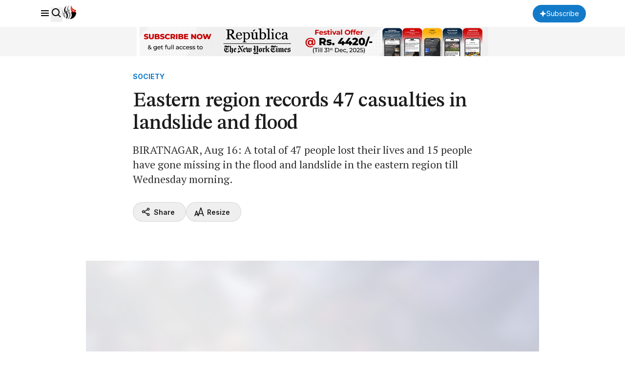

--- FILE ---
content_type: text/html; charset=utf-8
request_url: https://www.google.com/recaptcha/api2/aframe
body_size: 184
content:
<!DOCTYPE HTML><html><head><meta http-equiv="content-type" content="text/html; charset=UTF-8"></head><body><script nonce="sZlqq7XKSEGMVKsfe64zrA">/** Anti-fraud and anti-abuse applications only. See google.com/recaptcha */ try{var clients={'sodar':'https://pagead2.googlesyndication.com/pagead/sodar?'};window.addEventListener("message",function(a){try{if(a.source===window.parent){var b=JSON.parse(a.data);var c=clients[b['id']];if(c){var d=document.createElement('img');d.src=c+b['params']+'&rc='+(localStorage.getItem("rc::a")?sessionStorage.getItem("rc::b"):"");window.document.body.appendChild(d);sessionStorage.setItem("rc::e",parseInt(sessionStorage.getItem("rc::e")||0)+1);localStorage.setItem("rc::h",'1769260607328');}}}catch(b){}});window.parent.postMessage("_grecaptcha_ready", "*");}catch(b){}</script></body></html>

--- FILE ---
content_type: text/css
request_url: https://republicajscss.nagariknewscdn.com/assets/app-Bbp3kbpJ.css
body_size: 7674
content:
*,:before,:after{box-sizing:border-box;border-width:0;border-style:solid;border-color:currentColor}:before,:after{--tw-content: ""}html,:host{line-height:1.5;-webkit-text-size-adjust:100%;-moz-tab-size:4;-o-tab-size:4;tab-size:4;font-family:ui-sans-serif,system-ui,sans-serif,"Apple Color Emoji","Segoe UI Emoji",Segoe UI Symbol,"Noto Color Emoji";font-feature-settings:normal;font-variation-settings:normal;-webkit-tap-highlight-color:transparent}body{margin:0;line-height:inherit}hr{height:0;color:inherit;border-top-width:1px}abbr:where([title]){-webkit-text-decoration:underline dotted;text-decoration:underline dotted}h1,h2,h3,h4,h5,h6{font-size:inherit;font-weight:inherit}a{color:inherit;text-decoration:inherit}b,strong{font-weight:bolder}code,kbd,samp,pre{font-family:ui-monospace,SFMono-Regular,Menlo,Monaco,Consolas,Liberation Mono,Courier New,monospace;font-feature-settings:normal;font-variation-settings:normal;font-size:1em}small{font-size:80%}sub,sup{font-size:75%;line-height:0;position:relative;vertical-align:baseline}sub{bottom:-.25em}sup{top:-.5em}table{text-indent:0;border-color:inherit;border-collapse:collapse}button,input,optgroup,select,textarea{font-family:inherit;font-feature-settings:inherit;font-variation-settings:inherit;font-size:100%;font-weight:inherit;line-height:inherit;letter-spacing:inherit;color:inherit;margin:0;padding:0}button,select{text-transform:none}button,input:where([type=button]),input:where([type=reset]),input:where([type=submit]){-webkit-appearance:button;background-color:transparent;background-image:none}:-moz-focusring{outline:auto}:-moz-ui-invalid{box-shadow:none}progress{vertical-align:baseline}::-webkit-inner-spin-button,::-webkit-outer-spin-button{height:auto}[type=search]{-webkit-appearance:textfield;outline-offset:-2px}::-webkit-search-decoration{-webkit-appearance:none}::-webkit-file-upload-button{-webkit-appearance:button;font:inherit}summary{display:list-item}blockquote,dl,dd,h1,h2,h3,h4,h5,h6,hr,figure,p,pre{margin:0}fieldset{margin:0;padding:0}legend{padding:0}ol,ul,menu{list-style:none;margin:0;padding:0}dialog{padding:0}textarea{resize:vertical}input::-moz-placeholder,textarea::-moz-placeholder{opacity:1;color:#9ca3af}input::placeholder,textarea::placeholder{opacity:1;color:#9ca3af}button,[role=button]{cursor:pointer}:disabled{cursor:default}img,svg,video,canvas,audio,iframe,embed,object{display:block;vertical-align:middle}img,video{max-width:100%;height:auto}[hidden]{display:none}*,:before,:after{--tw-border-spacing-x: 0;--tw-border-spacing-y: 0;--tw-translate-x: 0;--tw-translate-y: 0;--tw-rotate: 0;--tw-skew-x: 0;--tw-skew-y: 0;--tw-scale-x: 1;--tw-scale-y: 1;--tw-pan-x: ;--tw-pan-y: ;--tw-pinch-zoom: ;--tw-scroll-snap-strictness: proximity;--tw-gradient-from-position: ;--tw-gradient-via-position: ;--tw-gradient-to-position: ;--tw-ordinal: ;--tw-slashed-zero: ;--tw-numeric-figure: ;--tw-numeric-spacing: ;--tw-numeric-fraction: ;--tw-ring-inset: ;--tw-ring-offset-width: 0px;--tw-ring-offset-color: #fff;--tw-ring-color: rgb(59 130 246 / .5);--tw-ring-offset-shadow: 0 0 #0000;--tw-ring-shadow: 0 0 #0000;--tw-shadow: 0 0 #0000;--tw-shadow-colored: 0 0 #0000;--tw-blur: ;--tw-brightness: ;--tw-contrast: ;--tw-grayscale: ;--tw-hue-rotate: ;--tw-invert: ;--tw-saturate: ;--tw-sepia: ;--tw-drop-shadow: ;--tw-backdrop-blur: ;--tw-backdrop-brightness: ;--tw-backdrop-contrast: ;--tw-backdrop-grayscale: ;--tw-backdrop-hue-rotate: ;--tw-backdrop-invert: ;--tw-backdrop-opacity: ;--tw-backdrop-saturate: ;--tw-backdrop-sepia: ;--tw-contain-size: ;--tw-contain-layout: ;--tw-contain-paint: ;--tw-contain-style: }::backdrop{--tw-border-spacing-x: 0;--tw-border-spacing-y: 0;--tw-translate-x: 0;--tw-translate-y: 0;--tw-rotate: 0;--tw-skew-x: 0;--tw-skew-y: 0;--tw-scale-x: 1;--tw-scale-y: 1;--tw-pan-x: ;--tw-pan-y: ;--tw-pinch-zoom: ;--tw-scroll-snap-strictness: proximity;--tw-gradient-from-position: ;--tw-gradient-via-position: ;--tw-gradient-to-position: ;--tw-ordinal: ;--tw-slashed-zero: ;--tw-numeric-figure: ;--tw-numeric-spacing: ;--tw-numeric-fraction: ;--tw-ring-inset: ;--tw-ring-offset-width: 0px;--tw-ring-offset-color: #fff;--tw-ring-color: rgb(59 130 246 / .5);--tw-ring-offset-shadow: 0 0 #0000;--tw-ring-shadow: 0 0 #0000;--tw-shadow: 0 0 #0000;--tw-shadow-colored: 0 0 #0000;--tw-blur: ;--tw-brightness: ;--tw-contrast: ;--tw-grayscale: ;--tw-hue-rotate: ;--tw-invert: ;--tw-saturate: ;--tw-sepia: ;--tw-drop-shadow: ;--tw-backdrop-blur: ;--tw-backdrop-brightness: ;--tw-backdrop-contrast: ;--tw-backdrop-grayscale: ;--tw-backdrop-hue-rotate: ;--tw-backdrop-invert: ;--tw-backdrop-opacity: ;--tw-backdrop-saturate: ;--tw-backdrop-sepia: ;--tw-contain-size: ;--tw-contain-layout: ;--tw-contain-paint: ;--tw-contain-style: }.container{width:100%;margin-right:auto;margin-left:auto;padding-right:5rem;padding-left:5rem}@media (min-width: 640px){.container{max-width:640px}}@media (min-width: 768px){.container{max-width:768px}}@media (min-width: 1024px){.container{max-width:1024px}}@media (min-width: 1280px){.container{max-width:1280px}}@media (min-width: 1440px){.container{max-width:1440px}}@media (min-width: 1536px){.container{max-width:1536px}}.sr-only{position:absolute;width:1px;height:1px;padding:0;margin:-1px;overflow:hidden;clip:rect(0,0,0,0);white-space:nowrap;border-width:0}.pointer-events-none{pointer-events:none}.visible{visibility:visible}.collapse{visibility:collapse}.static{position:static}.fixed{position:fixed}.absolute{position:absolute}.relative{position:relative}.sticky{position:sticky}.inset-0{top:0;right:0;bottom:0;left:0}.-bottom-16{bottom:-4rem}.-left-16{left:-4rem}.-left-20{left:-5rem}.-right-4{right:-1rem}.bottom-0{bottom:0}.bottom-3{bottom:.75rem}.bottom-4{bottom:1rem}.bottom-full{bottom:100%}.left-0{left:0}.left-1\/2{left:50%}.left-3{left:.75rem}.left-4{left:1rem}.left-\[5px\]{left:5px}.right-0{right:0}.right-1\.5{right:.375rem}.right-10{right:2.5rem}.right-2{right:.5rem}.right-3{right:.75rem}.right-4{right:1rem}.right-5{right:1.25rem}.right-6{right:1.5rem}.right-\[2\.5rem\]{right:2.5rem}.start-0{inset-inline-start:0px}.top-0{top:0}.top-1\.5{top:.375rem}.top-1\/2{top:50%}.top-14{top:3.5rem}.top-20{top:5rem}.top-3{top:.75rem}.top-4{top:1rem}.top-5{top:1.25rem}.top-6{top:1.5rem}.top-8{top:2rem}.top-\[-0\.5rem\]{top:-.5rem}.top-\[10px\]{top:10px}.top-\[1px\]{top:1px}.top-\[49px\]{top:49px}.top-\[5px\]{top:5px}.z-10{z-index:10}.z-20{z-index:20}.z-40{z-index:40}.z-50{z-index:50}.z-\[60\]{z-index:60}.z-\[999999\]{z-index:999999}.order-1{order:1}.order-2{order:2}.col-span-1{grid-column:span 1 / span 1}.col-span-12{grid-column:span 12 / span 12}.col-span-3{grid-column:span 3 / span 3}.col-span-6{grid-column:span 6 / span 6}.col-span-7{grid-column:span 7 / span 7}.col-span-9{grid-column:span 9 / span 9}.col-start-2{grid-column-start:2}.col-start-4{grid-column-start:4}.col-start-5{grid-column-start:5}.\!row-span-1{grid-row:span 1 / span 1!important}.float-end{float:inline-end}.m-0{margin:0}.-mx-3{margin-left:-.75rem;margin-right:-.75rem}.mx-2{margin-left:.5rem;margin-right:.5rem}.mx-4{margin-left:1rem;margin-right:1rem}.mx-auto{margin-left:auto;margin-right:auto}.my-2{margin-top:.5rem;margin-bottom:.5rem}.my-4{margin-top:1rem;margin-bottom:1rem}.my-5{margin-top:1.25rem;margin-bottom:1.25rem}.my-6{margin-top:1.5rem;margin-bottom:1.5rem}.my-\[2\.875rem\]{margin-top:2.875rem;margin-bottom:2.875rem}.my-\[4\.5px\]{margin-top:4.5px;margin-bottom:4.5px}.\!mt-0{margin-top:0!important}.-mt-6{margin-top:-1.5rem}.mb-0{margin-bottom:0}.mb-1{margin-bottom:.25rem}.mb-10{margin-bottom:2.5rem}.mb-12{margin-bottom:3rem}.mb-16{margin-bottom:4rem}.mb-2{margin-bottom:.5rem}.mb-20{margin-bottom:5rem}.mb-3{margin-bottom:.75rem}.mb-4{margin-bottom:1rem}.mb-5{margin-bottom:1.25rem}.mb-6{margin-bottom:1.5rem}.mb-8{margin-bottom:2rem}.mb-\[0\.375rem\]{margin-bottom:.375rem}.mb-\[10px\]{margin-bottom:10px}.mb-\[120px\]{margin-bottom:120px}.mb-\[2px\]{margin-bottom:2px}.mb-\[4px\]{margin-bottom:4px}.mb-\[6px\]{margin-bottom:6px}.mb-\[7\.5rem\]{margin-bottom:7.5rem}.me-1{margin-inline-end:.25rem}.me-2{margin-inline-end:.5rem}.me-3{margin-inline-end:.75rem}.me-4{margin-inline-end:1rem}.ml-2{margin-left:.5rem}.mr-2{margin-right:.5rem}.mr-4{margin-right:1rem}.ms-2{margin-inline-start:.5rem}.ms-3{margin-inline-start:.75rem}.ms-4{margin-inline-start:1rem}.mt-1{margin-top:.25rem}.mt-10{margin-top:2.5rem}.mt-12{margin-top:3rem}.mt-14{margin-top:3.5rem}.mt-2{margin-top:.5rem}.mt-24{margin-top:6rem}.mt-3{margin-top:.75rem}.mt-4{margin-top:1rem}.mt-5{margin-top:1.25rem}.mt-6{margin-top:1.5rem}.mt-8{margin-top:2rem}.mt-\[0\.375rem\]{margin-top:.375rem}.mt-\[1rem\]{margin-top:1rem}.mt-\[9rem\]{margin-top:9rem}.box-border{box-sizing:border-box}.line-clamp-2{overflow:hidden;display:-webkit-box;-webkit-box-orient:vertical;-webkit-line-clamp:2}.block{display:block}.inline-block{display:inline-block}.inline{display:inline}.flex{display:flex}.inline-flex{display:inline-flex}.table{display:table}.grid{display:grid}.contents{display:contents}.\!hidden{display:none!important}.hidden{display:none}.aspect-\[9\/16\]{aspect-ratio:9/16}.aspect-video{aspect-ratio:16 / 9}.size-1{width:.25rem;height:.25rem}.size-10{width:2.5rem;height:2.5rem}.size-12{width:3rem;height:3rem}.size-14{width:3.5rem;height:3.5rem}.size-4{width:1rem;height:1rem}.size-5{width:1.25rem;height:1.25rem}.size-6{width:1.5rem;height:1.5rem}.size-7{width:1.75rem;height:1.75rem}.size-8{width:2rem;height:2rem}.size-\[26px\]{width:26px;height:26px}.size-\[6px\]{width:6px;height:6px}.size-full{width:100%;height:100%}.h-1{height:.25rem}.h-10{height:2.5rem}.h-11{height:2.75rem}.h-12{height:3rem}.h-14{height:3.5rem}.h-20{height:5rem}.h-24{height:6rem}.h-40{height:10rem}.h-5{height:1.25rem}.h-6{height:1.5rem}.h-64{height:16rem}.h-7{height:1.75rem}.h-8{height:2rem}.h-9{height:2.25rem}.h-\[120px\]{height:120px}.h-\[128px\]{height:128px}.h-\[168px\]{height:168px}.h-\[1px\]{height:1px}.h-\[2\.375rem\]{height:2.375rem}.h-\[2\.875rem\]{height:2.875rem}.h-\[20px\]{height:20px}.h-\[284px\]{height:284px}.h-\[28px\]{height:28px}.h-\[2rem\]{height:2rem}.h-\[3\.75rem\]{height:3.75rem}.h-\[300px\]{height:300px}.h-\[30px\]{height:30px}.h-\[34px\]{height:34px}.h-\[36px\]{height:36px}.h-\[396px\]{height:396px}.h-\[400px\]{height:400px}.h-\[52px\]{height:52px}.h-\[530px\]{height:530px}.h-\[600px\]{height:600px}.h-\[60px\]{height:60px}.h-\[65px\]{height:65px}.h-\[72px\]{height:72px}.h-\[74px\]{height:74px}.h-\[80\%\]{height:80%}.h-\[90px\]{height:90px}.h-\[calc\(100vh-80px\)\]{height:calc(100vh - 80px)}.h-dvh{height:100dvh}.h-fit{height:-moz-fit-content;height:fit-content}.h-full{height:100%}.h-screen{height:100vh}.max-h-\[250px\]{max-height:250px}.max-h-\[89vh\]{max-height:89vh}.min-h-96{min-height:24rem}.min-h-\[292px\]{min-height:292px}.min-h-screen{min-height:100vh}.\!w-\[312px\]{width:312px!important}.w-0{width:0px}.w-1\/2{width:50%}.w-1\/3{width:33.333333%}.w-10{width:2.5rem}.w-16{width:4rem}.w-2\/3{width:66.666667%}.w-5{width:1.25rem}.w-8{width:2rem}.w-80{width:20rem}.w-\[100px\]{width:100px}.w-\[105px\]{width:105px}.w-\[120px\]{width:120px}.w-\[180px\]{width:180px}.w-\[1px\]{width:1px}.w-\[200px\]{width:200px}.w-\[270px\]{width:270px}.w-\[296px\]{width:296px}.w-\[300px\]{width:300px}.w-\[30px\]{width:30px}.w-\[350px\]{width:350px}.w-\[5px\]{width:5px}.w-\[62\.333333\%\]{width:62.333333%}.w-\[65px\]{width:65px}.w-\[72px\]{width:72px}.w-\[90vw\]{width:90vw}.w-\[calc\(100\%\+8rem\)\]{width:calc(100% + 8rem)}.w-\[full\]{width:full}.w-auto{width:auto}.w-dvw{width:100dvw}.w-fit{width:-moz-fit-content;width:fit-content}.w-full{width:100%}.w-min{width:-moz-min-content;width:min-content}.w-screen{width:100vw}.min-w-12{min-width:3rem}.min-w-\[100px\]{min-width:100px}.min-w-\[120px\]{min-width:120px}.min-w-\[140px\]{min-width:140px}.min-w-\[168px\]{min-width:168px}.min-w-\[186px\]{min-width:186px}.min-w-\[270px\]{min-width:270px}.min-w-\[295px\]{min-width:295px}.min-w-\[343px\]{min-width:343px}.min-w-\[500px\]{min-width:500px}.min-w-\[90px\]{min-width:90px}.max-w-2xl{max-width:42rem}.max-w-\[1000px\]{max-width:1000px}.max-w-\[1200px\]{max-width:1200px}.max-w-\[1440px\]{max-width:1440px}.max-w-\[148px\]{max-width:148px}.max-w-\[150px\]{max-width:150px}.max-w-\[1536px\]{max-width:1536px}.max-w-\[180px\]{max-width:180px}.max-w-\[320px\]{max-width:320px}.max-w-\[343px\]{max-width:343px}.max-w-\[380px\]{max-width:380px}.max-w-\[460px\]{max-width:460px}.max-w-\[480px\]{max-width:480px}.max-w-\[492px\]{max-width:492px}.max-w-\[50\%\]{max-width:50%}.max-w-\[500px\]{max-width:500px}.max-w-\[70\%\]{max-width:70%}.max-w-\[80\%\]{max-width:80%}.max-w-\[877px\]{max-width:877px}.max-w-\[90\%\]{max-width:90%}.max-w-full{max-width:100%}.max-w-md{max-width:28rem}.max-w-sm{max-width:24rem}.flex-1{flex:1 1 0%}.flex-shrink-0,.shrink-0{flex-shrink:0}.flex-grow{flex-grow:1}.basis-0{flex-basis:0px}.border-collapse{border-collapse:collapse}.-translate-x-1\/2{--tw-translate-x: -50%;transform:translate(var(--tw-translate-x),var(--tw-translate-y)) rotate(var(--tw-rotate)) skew(var(--tw-skew-x)) skewY(var(--tw-skew-y)) scaleX(var(--tw-scale-x)) scaleY(var(--tw-scale-y))}.-translate-y-1\/2{--tw-translate-y: -50%;transform:translate(var(--tw-translate-x),var(--tw-translate-y)) rotate(var(--tw-rotate)) skew(var(--tw-skew-x)) skewY(var(--tw-skew-y)) scaleX(var(--tw-scale-x)) scaleY(var(--tw-scale-y))}.-translate-y-\[150\%\]{--tw-translate-y: -150%;transform:translate(var(--tw-translate-x),var(--tw-translate-y)) rotate(var(--tw-rotate)) skew(var(--tw-skew-x)) skewY(var(--tw-skew-y)) scaleX(var(--tw-scale-x)) scaleY(var(--tw-scale-y))}.translate-x-4{--tw-translate-x: 1rem;transform:translate(var(--tw-translate-x),var(--tw-translate-y)) rotate(var(--tw-rotate)) skew(var(--tw-skew-x)) skewY(var(--tw-skew-y)) scaleX(var(--tw-scale-x)) scaleY(var(--tw-scale-y))}.translate-x-\[2px\]{--tw-translate-x: 2px;transform:translate(var(--tw-translate-x),var(--tw-translate-y)) rotate(var(--tw-rotate)) skew(var(--tw-skew-x)) skewY(var(--tw-skew-y)) scaleX(var(--tw-scale-x)) scaleY(var(--tw-scale-y))}.transform{transform:translate(var(--tw-translate-x),var(--tw-translate-y)) rotate(var(--tw-rotate)) skew(var(--tw-skew-x)) skewY(var(--tw-skew-y)) scaleX(var(--tw-scale-x)) scaleY(var(--tw-scale-y))}@keyframes ping{75%,to{transform:scale(2);opacity:0}}.animate-ping{animation:ping 1s cubic-bezier(0,0,.2,1) infinite}.cursor-not-allowed{cursor:not-allowed}.cursor-pointer{cursor:pointer}.select-none{-webkit-user-select:none;-moz-user-select:none;user-select:none}.resize{resize:both}.appearance-none{-webkit-appearance:none;-moz-appearance:none;appearance:none}.grid-cols-1{grid-template-columns:repeat(1,minmax(0,1fr))}.grid-cols-12{grid-template-columns:repeat(12,minmax(0,1fr))}.grid-cols-2{grid-template-columns:repeat(2,minmax(0,1fr))}.grid-cols-3{grid-template-columns:repeat(3,minmax(0,1fr))}.grid-cols-5{grid-template-columns:repeat(5,minmax(0,1fr))}.\!flex-row{flex-direction:row!important}.flex-col{flex-direction:column}.flex-wrap{flex-wrap:wrap}.place-content-between{place-content:space-between}.place-items-center{place-items:center}.content-center{align-content:center}.items-start{align-items:flex-start}.items-center{align-items:center}.items-baseline{align-items:baseline}.items-stretch{align-items:stretch}.justify-end{justify-content:flex-end}.justify-center{justify-content:center}.justify-between{justify-content:space-between}.justify-evenly{justify-content:space-evenly}.gap-1{gap:.25rem}.gap-10{gap:2.5rem}.gap-2{gap:.5rem}.gap-20{gap:5rem}.gap-3{gap:.75rem}.gap-3\.5{gap:.875rem}.gap-4{gap:1rem}.gap-5{gap:1.25rem}.gap-6{gap:1.5rem}.gap-7{gap:1.75rem}.gap-8{gap:2rem}.gap-\[0\.125rem\]{gap:.125rem}.gap-\[0\.375rem\]{gap:.375rem}.gap-\[0\.5rem\]{gap:.5rem}.gap-\[0\.625rem\]{gap:.625rem}.gap-\[1rem\]{gap:1rem}.gap-\[2rem\]{gap:2rem}.gap-\[4rem\]{gap:4rem}.gap-\[6px\]{gap:6px}.gap-x-16{-moz-column-gap:4rem;column-gap:4rem}.gap-x-4{-moz-column-gap:1rem;column-gap:1rem}.gap-x-6{-moz-column-gap:1.5rem;column-gap:1.5rem}.gap-x-8{-moz-column-gap:2rem;column-gap:2rem}.gap-y-1{row-gap:.25rem}.gap-y-12{row-gap:3rem}.gap-y-16{row-gap:4rem}.gap-y-4{row-gap:1rem}.gap-y-8{row-gap:2rem}.space-y-1>:not([hidden])~:not([hidden]){--tw-space-y-reverse: 0;margin-top:calc(.25rem * calc(1 - var(--tw-space-y-reverse)));margin-bottom:calc(.25rem * var(--tw-space-y-reverse))}.space-y-3>:not([hidden])~:not([hidden]){--tw-space-y-reverse: 0;margin-top:calc(.75rem * calc(1 - var(--tw-space-y-reverse)));margin-bottom:calc(.75rem * var(--tw-space-y-reverse))}.self-center{align-self:center}.overflow-hidden{overflow:hidden}.overflow-visible{overflow:visible}.overflow-scroll{overflow:scroll}.overflow-y-auto{overflow-y:auto}.overflow-x-hidden{overflow-x:hidden}.overflow-ellipsis,.text-ellipsis{text-overflow:ellipsis}.whitespace-nowrap{white-space:nowrap}.rounded{border-radius:.25rem}.rounded-2xl{border-radius:1rem}.rounded-\[10px\]{border-radius:10px}.rounded-\[1px\]{border-radius:1px}.rounded-\[2px\]{border-radius:2px}.rounded-full{border-radius:9999px}.rounded-lg{border-radius:.5rem}.rounded-md{border-radius:.375rem}.rounded-sm{border-radius:.125rem}.rounded-xl{border-radius:.75rem}.border{border-width:1px}.border-2{border-width:2px}.border-y{border-top-width:1px;border-bottom-width:1px}.border-b{border-bottom-width:1px}.border-b-2{border-bottom-width:2px}.border-r{border-right-width:1px}.border-t{border-top-width:1px}.border-t-2{border-top-width:2px}.border-solid{border-style:solid}.border-\[\#DFDFDF\]{--tw-border-opacity: 1;border-color:rgb(223 223 223 / var(--tw-border-opacity))}.border-component-border,.border-component-border\/\[0\.12\]{border-color:#1c1c1c1f}.border-component-border\/\[0\.16\]{border-color:#1c1c1c29}.border-component-outline{--tw-border-opacity: 1;border-color:rgb(202 202 202 / var(--tw-border-opacity))}.border-neutral-black{--tw-border-opacity: 1;border-color:rgb(28 28 28 / var(--tw-border-opacity))}.border-neutral-pure-black\/\[0\.24\]{border-color:#0000003d}.border-primary-blue{--tw-border-opacity: 1;border-color:rgb(18 122 201 / var(--tw-border-opacity))}.border-y-neutral-pure-black\/\[0\.16\]{border-top-color:#00000029;border-bottom-color:#00000029}.border-b-component-border{border-bottom-color:#1c1c1c1f}.border-t-neutral-black{--tw-border-opacity: 1;border-top-color:rgb(28 28 28 / var(--tw-border-opacity))}.bg-\[\#D1D1D1\]{--tw-bg-opacity: 1;background-color:rgb(209 209 209 / var(--tw-bg-opacity))}.bg-\[\#F5F5F5\]{--tw-bg-opacity: 1;background-color:rgb(245 245 245 / var(--tw-bg-opacity))}.bg-\[\#F8F8F8\]{--tw-bg-opacity: 1;background-color:rgb(248 248 248 / var(--tw-bg-opacity))}.bg-\[\#FF2D20\]\/10{background-color:#ff2d201a}.bg-\[\#cc0200\]{--tw-bg-opacity: 1;background-color:rgb(204 2 0 / var(--tw-bg-opacity))}.bg-\[\#cd0000\]{--tw-bg-opacity: 1;background-color:rgb(205 0 0 / var(--tw-bg-opacity))}.bg-\[\#f0f8ff\]{--tw-bg-opacity: 1;background-color:rgb(240 248 255 / var(--tw-bg-opacity))}.bg-component-border{background-color:#1c1c1c1f}.bg-component-border-light{background-color:#ffffff29}.bg-neutral-black{--tw-bg-opacity: 1;background-color:rgb(28 28 28 / var(--tw-bg-opacity))}.bg-neutral-black\/40{background-color:#1c1c1c66}.bg-neutral-dark-gray{--tw-bg-opacity: 1;background-color:rgb(51 51 51 / var(--tw-bg-opacity))}.bg-neutral-light-gray{--tw-bg-opacity: 1;background-color:rgb(117 117 117 / var(--tw-bg-opacity))}.bg-neutral-off-white{--tw-bg-opacity: 1;background-color:rgb(243 243 244 / var(--tw-bg-opacity))}.bg-neutral-pure-black{--tw-bg-opacity: 1;background-color:rgb(0 0 0 / var(--tw-bg-opacity))}.bg-neutral-pure-black\/40{background-color:#0006}.bg-neutral-pure-black\/50{background-color:#00000080}.bg-neutral-white{--tw-bg-opacity: 1;background-color:rgb(255 255 255 / var(--tw-bg-opacity))}.bg-primary-blue{--tw-bg-opacity: 1;background-color:rgb(18 122 201 / var(--tw-bg-opacity))}.bg-primary-blue\/50{background-color:#127ac980}.bg-primary-blue\/\[0\.12\]{background-color:#127ac91f}.bg-utility-green{--tw-bg-opacity: 1;background-color:rgb(9 137 65 / var(--tw-bg-opacity))}.bg-utility-red{--tw-bg-opacity: 1;background-color:rgb(237 24 32 / var(--tw-bg-opacity))}.bg-utility-yellow{--tw-bg-opacity: 1;background-color:rgb(247 231 105 / var(--tw-bg-opacity))}.bg-opacity-40{--tw-bg-opacity: .4}.bg-opacity-75{--tw-bg-opacity: .75}.bg-opacity-90{--tw-bg-opacity: .9}.bg-gradient-to-b{background-image:linear-gradient(to bottom,var(--tw-gradient-stops))}.bg-gradient-to-r{background-image:linear-gradient(to right,var(--tw-gradient-stops))}.from-neutral-white\/0{--tw-gradient-from: rgb(255 255 255 / 0) var(--tw-gradient-from-position);--tw-gradient-to: rgb(255 255 255 / 0) var(--tw-gradient-to-position);--tw-gradient-stops: var(--tw-gradient-from), var(--tw-gradient-to)}.to-neutral-white\/100{--tw-gradient-to: rgb(255 255 255 / 1) var(--tw-gradient-to-position)}.bg-\[length\:50\%\]{background-size:50%}.bg-\[length\:600px\]{background-size:600px}.bg-\[position\:bottom_-30px_right_-230px\]{background-position:bottom -30px right -230px}.bg-\[position\:center_left\]{background-position:center left}.bg-no-repeat{background-repeat:no-repeat}.fill-neutral-black{fill:#1c1c1c}.fill-neutral-dark-gray{fill:#333}.fill-neutral-inactive-gray{fill:#aaa}.fill-neutral-light-gray{fill:#757575}.fill-neutral-pure-black{fill:#000}.fill-neutral-pure-black\/\[0\.56\]{fill:#0000008f}.fill-neutral-white{fill:#fff}.fill-neutral-white\/50{fill:#ffffff80}.fill-primary-blue{fill:#127ac9}.fill-utility-dark-yellow{fill:#ffc017}.fill-utility-green{fill:#098941}.fill-utility-red{fill:#ed1820}.stroke-\[\#FF2D20\]{stroke:#ff2d20}.object-contain{-o-object-fit:contain;object-fit:contain}.object-cover{-o-object-fit:cover;object-fit:cover}.object-top{-o-object-position:top;object-position:top}.p-0{padding:0}.p-2{padding:.5rem}.p-20{padding:5rem}.p-3{padding:.75rem}.p-4{padding:1rem}.p-6{padding:1.5rem}.p-\[10px\]{padding:10px}.px-1{padding-left:.25rem;padding-right:.25rem}.px-2{padding-left:.5rem;padding-right:.5rem}.px-20{padding-left:5rem;padding-right:5rem}.px-3{padding-left:.75rem;padding-right:.75rem}.px-4{padding-left:1rem;padding-right:1rem}.px-6{padding-left:1.5rem;padding-right:1.5rem}.px-8{padding-left:2rem;padding-right:2rem}.px-\[0\.375rem\]{padding-left:.375rem;padding-right:.375rem}.px-\[1\.125rem\]{padding-left:1.125rem;padding-right:1.125rem}.px-\[10px\]{padding-left:10px;padding-right:10px}.px-\[14px\]{padding-left:14px;padding-right:14px}.px-\[20px\]{padding-left:20px;padding-right:20px}.px-\[3rem\]{padding-left:3rem;padding-right:3rem}.px-\[6px\]{padding-left:6px;padding-right:6px}.py-0{padding-top:0;padding-bottom:0}.py-0\.5{padding-top:.125rem;padding-bottom:.125rem}.py-1{padding-top:.25rem;padding-bottom:.25rem}.py-10{padding-top:2.5rem;padding-bottom:2.5rem}.py-16{padding-top:4rem;padding-bottom:4rem}.py-2{padding-top:.5rem;padding-bottom:.5rem}.py-20{padding-top:5rem;padding-bottom:5rem}.py-3{padding-top:.75rem;padding-bottom:.75rem}.py-4{padding-top:1rem;padding-bottom:1rem}.py-6{padding-top:1.5rem;padding-bottom:1.5rem}.py-8{padding-top:2rem;padding-bottom:2rem}.py-\[0\.875rem\]{padding-top:.875rem;padding-bottom:.875rem}.py-\[10px\]{padding-top:10px;padding-bottom:10px}.py-\[5px\]{padding-top:5px;padding-bottom:5px}.pb-10{padding-bottom:2.5rem}.pb-12{padding-bottom:3rem}.pb-2{padding-bottom:.5rem}.pb-4{padding-bottom:1rem}.pb-5{padding-bottom:1.25rem}.pb-6{padding-bottom:1.5rem}.pb-8{padding-bottom:2rem}.pb-\[100px\]{padding-bottom:100px}.pb-\[124px\]{padding-bottom:124px}.pb-\[18px\]{padding-bottom:18px}.pl-2{padding-left:.5rem}.pl-3{padding-left:.75rem}.pl-4{padding-left:1rem}.pl-8{padding-left:2rem}.pr-16{padding-right:4rem}.pr-2{padding-right:.5rem}.pr-20{padding-right:5rem}.pr-4{padding-right:1rem}.pr-6{padding-right:1.5rem}.pr-\[44px\]{padding-right:44px}.pt-1{padding-top:.25rem}.pt-10{padding-top:2.5rem}.pt-14{padding-top:3.5rem}.pt-16{padding-top:4rem}.pt-2{padding-top:.5rem}.pt-20{padding-top:5rem}.pt-24{padding-top:6rem}.pt-3{padding-top:.75rem}.pt-4{padding-top:1rem}.pt-5{padding-top:1.25rem}.pt-6{padding-top:1.5rem}.pt-8{padding-top:2rem}.pt-\[10px\]{padding-top:10px}.pt-\[177\%\]{padding-top:177%}.pt-\[1px\]{padding-top:1px}.pt-\[25\%\]{padding-top:25%}.pt-\[30px\]{padding-top:30px}.pt-\[52px\]{padding-top:52px}.pt-\[63\.4\%\]{padding-top:63.4%}.pt-\[65\%\]{padding-top:65%}.pt-\[66\%\]{padding-top:66%}.pt-\[75\%\]{padding-top:75%}.text-left{text-align:left}.text-center{text-align:center}.text-right{text-align:right}.text-justify{text-align:justify}.text-end{text-align:end}.font-sans{font-family:ui-sans-serif,system-ui,sans-serif,"Apple Color Emoji","Segoe UI Emoji",Segoe UI Symbol,"Noto Color Emoji"}.text-2xl{font-size:1.5rem;line-height:2rem}.text-3xl{font-size:1.875rem;line-height:2.25rem}.text-\[20px\]{font-size:20px}.text-\[36px\]{font-size:36px}.text-base{font-size:1rem;line-height:1.5rem}.text-lg{font-size:1.125rem;line-height:1.75rem}.text-sm{font-size:.875rem;line-height:1.25rem}.text-sm\/relaxed{font-size:.875rem;line-height:1.625}.text-xl{font-size:1.25rem;line-height:1.75rem}.text-xs{font-size:.75rem;line-height:1rem}.font-bold{font-weight:700}.font-medium{font-weight:500}.font-normal{font-weight:400}.font-semibold{font-weight:600}.uppercase{text-transform:uppercase}.normal-case{text-transform:none}.italic{font-style:italic}.leading-8{line-height:2rem}.tracking-\[0\.01em\]{letter-spacing:.01em}.text-neutral-black{--tw-text-opacity: 1;color:rgb(28 28 28 / var(--tw-text-opacity))}.text-neutral-dark-gray{--tw-text-opacity: 1;color:rgb(51 51 51 / var(--tw-text-opacity))}.text-neutral-inactive-gray{--tw-text-opacity: 1;color:rgb(170 170 170 / var(--tw-text-opacity))}.text-neutral-light-gray{--tw-text-opacity: 1;color:rgb(117 117 117 / var(--tw-text-opacity))}.text-neutral-off-white\/70{color:#f3f3f4b3}.text-neutral-pure-black{--tw-text-opacity: 1;color:rgb(0 0 0 / var(--tw-text-opacity))}.text-neutral-white{--tw-text-opacity: 1;color:rgb(255 255 255 / var(--tw-text-opacity))}.text-primary-blue{--tw-text-opacity: 1;color:rgb(18 122 201 / var(--tw-text-opacity))}.text-primary-blue-light{--tw-text-opacity: 1;color:rgb(54 161 214 / var(--tw-text-opacity))}.text-utility-green{--tw-text-opacity: 1;color:rgb(9 137 65 / var(--tw-text-opacity))}.text-utility-red{--tw-text-opacity: 1;color:rgb(237 24 32 / var(--tw-text-opacity))}.underline{text-decoration-line:underline}.no-underline{text-decoration-line:none}.underline-offset-2{text-underline-offset:2px}.underline-offset-4{text-underline-offset:4px}.antialiased{-webkit-font-smoothing:antialiased;-moz-osx-font-smoothing:grayscale}.opacity-75{opacity:.75}.opacity-\[0\.56\]{opacity:.56}.shadow{--tw-shadow: 0 1px 3px 0 rgb(0 0 0 / .1), 0 1px 2px -1px rgb(0 0 0 / .1);--tw-shadow-colored: 0 1px 3px 0 var(--tw-shadow-color), 0 1px 2px -1px var(--tw-shadow-color);box-shadow:var(--tw-ring-offset-shadow, 0 0 #0000),var(--tw-ring-shadow, 0 0 #0000),var(--tw-shadow)}.shadow-2xl{--tw-shadow: 0 25px 50px -12px rgb(0 0 0 / .25);--tw-shadow-colored: 0 25px 50px -12px var(--tw-shadow-color);box-shadow:var(--tw-ring-offset-shadow, 0 0 #0000),var(--tw-ring-shadow, 0 0 #0000),var(--tw-shadow)}.shadow-\[0px_14px_34px_0px_rgba\(0\,0\,0\,0\.08\)\]{--tw-shadow: 0px 14px 34px 0px rgba(0,0,0,.08);--tw-shadow-colored: 0px 14px 34px 0px var(--tw-shadow-color);box-shadow:var(--tw-ring-offset-shadow, 0 0 #0000),var(--tw-ring-shadow, 0 0 #0000),var(--tw-shadow)}.shadow-lg{--tw-shadow: 0 10px 15px -3px rgb(0 0 0 / .1), 0 4px 6px -4px rgb(0 0 0 / .1);--tw-shadow-colored: 0 10px 15px -3px var(--tw-shadow-color), 0 4px 6px -4px var(--tw-shadow-color);box-shadow:var(--tw-ring-offset-shadow, 0 0 #0000),var(--tw-ring-shadow, 0 0 #0000),var(--tw-shadow)}.shadow-md{--tw-shadow: 0 4px 6px -1px rgb(0 0 0 / .1), 0 2px 4px -2px rgb(0 0 0 / .1);--tw-shadow-colored: 0 4px 6px -1px var(--tw-shadow-color), 0 2px 4px -2px var(--tw-shadow-color);box-shadow:var(--tw-ring-offset-shadow, 0 0 #0000),var(--tw-ring-shadow, 0 0 #0000),var(--tw-shadow)}.shadow-sm{--tw-shadow: 0 1px 2px 0 rgb(0 0 0 / .05);--tw-shadow-colored: 0 1px 2px 0 var(--tw-shadow-color);box-shadow:var(--tw-ring-offset-shadow, 0 0 #0000),var(--tw-ring-shadow, 0 0 #0000),var(--tw-shadow)}.shadow-tag{--tw-shadow: 0px 2px 2px 0px rgba(28, 28, 28, .04);--tw-shadow-colored: 0px 2px 2px 0px var(--tw-shadow-color);box-shadow:var(--tw-ring-offset-shadow, 0 0 #0000),var(--tw-ring-shadow, 0 0 #0000),var(--tw-shadow)}.outline{outline-style:solid}.ring-1{--tw-ring-offset-shadow: var(--tw-ring-inset) 0 0 0 var(--tw-ring-offset-width) var(--tw-ring-offset-color);--tw-ring-shadow: var(--tw-ring-inset) 0 0 0 calc(1px + var(--tw-ring-offset-width)) var(--tw-ring-color);box-shadow:var(--tw-ring-offset-shadow),var(--tw-ring-shadow),var(--tw-shadow, 0 0 #0000)}.blur{--tw-blur: blur(8px);filter:var(--tw-blur) var(--tw-brightness) var(--tw-contrast) var(--tw-grayscale) var(--tw-hue-rotate) var(--tw-invert) var(--tw-saturate) var(--tw-sepia) var(--tw-drop-shadow)}.blur-sm{--tw-blur: blur(4px);filter:var(--tw-blur) var(--tw-brightness) var(--tw-contrast) var(--tw-grayscale) var(--tw-hue-rotate) var(--tw-invert) var(--tw-saturate) var(--tw-sepia) var(--tw-drop-shadow)}.drop-shadow-\[0px_4px_34px_rgba\(0\,0\,0\,0\.06\)\]{--tw-drop-shadow: drop-shadow(0px 4px 34px rgba(0,0,0,.06));filter:var(--tw-blur) var(--tw-brightness) var(--tw-contrast) var(--tw-grayscale) var(--tw-hue-rotate) var(--tw-invert) var(--tw-saturate) var(--tw-sepia) var(--tw-drop-shadow)}.drop-shadow-\[0px_4px_34px_rgba\(0\,0\,0\,0\.25\)\]{--tw-drop-shadow: drop-shadow(0px 4px 34px rgba(0,0,0,.25));filter:var(--tw-blur) var(--tw-brightness) var(--tw-contrast) var(--tw-grayscale) var(--tw-hue-rotate) var(--tw-invert) var(--tw-saturate) var(--tw-sepia) var(--tw-drop-shadow)}.filter{filter:var(--tw-blur) var(--tw-brightness) var(--tw-contrast) var(--tw-grayscale) var(--tw-hue-rotate) var(--tw-invert) var(--tw-saturate) var(--tw-sepia) var(--tw-drop-shadow)}.transition{transition-property:color,background-color,border-color,text-decoration-color,fill,stroke,opacity,box-shadow,transform,filter,-webkit-backdrop-filter;transition-property:color,background-color,border-color,text-decoration-color,fill,stroke,opacity,box-shadow,transform,filter,backdrop-filter;transition-property:color,background-color,border-color,text-decoration-color,fill,stroke,opacity,box-shadow,transform,filter,backdrop-filter,-webkit-backdrop-filter;transition-timing-function:cubic-bezier(.4,0,.2,1);transition-duration:.15s}.transition-all{transition-property:all;transition-timing-function:cubic-bezier(.4,0,.2,1);transition-duration:.15s}.transition-transform{transition-property:transform;transition-timing-function:cubic-bezier(.4,0,.2,1);transition-duration:.15s}.duration-150{transition-duration:.15s}.duration-300{transition-duration:.3s}.duration-500{transition-duration:.5s}.ease-in-out{transition-timing-function:cubic-bezier(.4,0,.2,1)}.selection\:bg-\[\#FF2D20\] *::-moz-selection{--tw-bg-opacity: 1;background-color:rgb(255 45 32 / var(--tw-bg-opacity))}.selection\:bg-\[\#FF2D20\] *::selection{--tw-bg-opacity: 1;background-color:rgb(255 45 32 / var(--tw-bg-opacity))}.selection\:bg-\[\#FF2D20\]::-moz-selection{--tw-bg-opacity: 1;background-color:rgb(255 45 32 / var(--tw-bg-opacity))}.selection\:bg-\[\#FF2D20\]::selection{--tw-bg-opacity: 1;background-color:rgb(255 45 32 / var(--tw-bg-opacity))}.placeholder\:text-neutral-light-gray::-moz-placeholder{--tw-text-opacity: 1;color:rgb(117 117 117 / var(--tw-text-opacity))}.placeholder\:text-neutral-light-gray::placeholder{--tw-text-opacity: 1;color:rgb(117 117 117 / var(--tw-text-opacity))}.invalid\:border-utility-red:invalid{--tw-border-opacity: 1;border-color:rgb(237 24 32 / var(--tw-border-opacity))}.invalid\:text-utility-red:invalid{--tw-text-opacity: 1;color:rgb(237 24 32 / var(--tw-text-opacity))}.hover\:-translate-y-1:hover{--tw-translate-y: -.25rem;transform:translate(var(--tw-translate-x),var(--tw-translate-y)) rotate(var(--tw-rotate)) skew(var(--tw-skew-x)) skewY(var(--tw-skew-y)) scaleX(var(--tw-scale-x)) scaleY(var(--tw-scale-y))}.hover\:scale-\[1\.02\]:hover{--tw-scale-x: 1.02;--tw-scale-y: 1.02;transform:translate(var(--tw-translate-x),var(--tw-translate-y)) rotate(var(--tw-rotate)) skew(var(--tw-skew-x)) skewY(var(--tw-skew-y)) scaleX(var(--tw-scale-x)) scaleY(var(--tw-scale-y))}.hover\:bg-component-border:hover{background-color:#1c1c1c1f}.hover\:bg-primary-blue-light:hover{--tw-bg-opacity: 1;background-color:rgb(54 161 214 / var(--tw-bg-opacity))}.hover\:shadow-xl:hover{--tw-shadow: 0 20px 25px -5px rgb(0 0 0 / .1), 0 8px 10px -6px rgb(0 0 0 / .1);--tw-shadow-colored: 0 20px 25px -5px var(--tw-shadow-color), 0 8px 10px -6px var(--tw-shadow-color);box-shadow:var(--tw-ring-offset-shadow, 0 0 #0000),var(--tw-ring-shadow, 0 0 #0000),var(--tw-shadow)}.focus\:outline-none:focus{outline:2px solid transparent;outline-offset:2px}.focus\:ring-2:focus{--tw-ring-offset-shadow: var(--tw-ring-inset) 0 0 0 var(--tw-ring-offset-width) var(--tw-ring-offset-color);--tw-ring-shadow: var(--tw-ring-inset) 0 0 0 calc(2px + var(--tw-ring-offset-width)) var(--tw-ring-color);box-shadow:var(--tw-ring-offset-shadow),var(--tw-ring-shadow),var(--tw-shadow, 0 0 #0000)}.focus\:ring-offset-2:focus{--tw-ring-offset-width: 2px}.focus-visible\:ring-1:focus-visible{--tw-ring-offset-shadow: var(--tw-ring-inset) 0 0 0 var(--tw-ring-offset-width) var(--tw-ring-offset-color);--tw-ring-shadow: var(--tw-ring-inset) 0 0 0 calc(1px + var(--tw-ring-offset-width)) var(--tw-ring-color);box-shadow:var(--tw-ring-offset-shadow),var(--tw-ring-shadow),var(--tw-shadow, 0 0 #0000)}.focus-visible\:ring-\[\#FF2D20\]:focus-visible{--tw-ring-opacity: 1;--tw-ring-color: rgb(255 45 32 / var(--tw-ring-opacity))}.active\:outline-2:active{outline-width:2px}.active\:outline-neutral-black:active{outline-color:#1c1c1c}.disabled\:cursor-not-allowed:disabled{cursor:not-allowed}.disabled\:border-component-outline:disabled{--tw-border-opacity: 1;border-color:rgb(202 202 202 / var(--tw-border-opacity))}.disabled\:bg-component-border:disabled{background-color:#1c1c1c1f}.disabled\:bg-component-border\/\[0\.12\]:disabled{background-color:#1c1c1c1f}.disabled\:bg-neutral-inactive-gray:disabled{--tw-bg-opacity: 1;background-color:rgb(170 170 170 / var(--tw-bg-opacity))}.disabled\:text-neutral-black:disabled{--tw-text-opacity: 1;color:rgb(28 28 28 / var(--tw-text-opacity))}.disabled\:text-opacity-50:disabled{--tw-text-opacity: .5}.disabled\:opacity-40:disabled{opacity:.4}.group:hover .group-hover\:block{display:block}.group:hover .group-hover\:enabled\:border-neutral-light-gray:enabled{--tw-border-opacity: 1;border-color:rgb(117 117 117 / var(--tw-border-opacity))}.group:disabled .group-disabled\:fill-component-border{fill:#1c1c1c1f}.group:disabled .group-disabled\:fill-neutral-inactive-gray{fill:#aaa}@media (min-width: 640px){.sm\:mt-0{margin-top:0}.sm\:hidden{display:none}.sm\:size-16{width:4rem;height:4rem}.sm\:size-6{width:1.5rem;height:1.5rem}.sm\:w-\[220px\]{width:220px}.sm\:w-auto{width:auto}.sm\:grid-cols-2{grid-template-columns:repeat(2,minmax(0,1fr))}.sm\:gap-6{gap:1.5rem}.sm\:pt-5{padding-top:1.25rem}.sm\:text-left{text-align:left}.sm\:text-right{text-align:right}}@media (min-width: 768px){.md\:order-first{order:-9999}.md\:order-last{order:9999}.md\:col-span-1{grid-column:span 1 / span 1}.md\:col-span-12{grid-column:span 12 / span 12}.md\:col-span-2{grid-column:span 2 / span 2}.md\:col-span-9{grid-column:span 9 / span 9}.md\:row-span-3{grid-row:span 3 / span 3}.md\:mx-2{margin-left:.5rem;margin-right:.5rem}.md\:mb-0{margin-bottom:0}.md\:mb-10{margin-bottom:2.5rem}.md\:mb-12{margin-bottom:3rem}.md\:mb-16{margin-bottom:4rem}.md\:mb-3{margin-bottom:.75rem}.md\:mb-4{margin-bottom:1rem}.md\:mb-6{margin-bottom:1.5rem}.md\:mb-8{margin-bottom:2rem}.md\:mb-\[6px\]{margin-bottom:6px}.md\:mt-12{margin-top:3rem}.md\:mt-3{margin-top:.75rem}.md\:block{display:block}.md\:flex{display:flex}.md\:grid{display:grid}.md\:hidden{display:none}.md\:size-7{width:1.75rem;height:1.75rem}.md\:size-9{width:2.25rem;height:2.25rem}.md\:h-14{height:3.5rem}.md\:h-96{height:24rem}.md\:h-\[100px\]{height:100px}.md\:h-\[400px\]{height:400px}.md\:h-\[52px\]{height:52px}.md\:h-\[75px\]{height:75px}.md\:max-h-\[282px\]{max-height:282px}.md\:max-h-\[750px\]{max-height:750px}.md\:w-\[150px\]{width:150px}.md\:w-\[230px\]{width:230px}.md\:w-\[280px\]{width:280px}.md\:w-\[auto\]{width:auto}.md\:min-w-\[186px\]{min-width:186px}.md\:min-w-max{min-width:-moz-max-content;min-width:max-content}.md\:max-w-\[225px\]{max-width:225px}.md\:max-w-full{max-width:100%}.md\:grid-cols-1{grid-template-columns:repeat(1,minmax(0,1fr))}.md\:grid-cols-2{grid-template-columns:repeat(2,minmax(0,1fr))}.md\:grid-cols-3{grid-template-columns:repeat(3,minmax(0,1fr))}.md\:flex-row{flex-direction:row}.md\:flex-col{flex-direction:column}.md\:items-center{align-items:center}.md\:justify-normal{justify-content:normal}.md\:gap-1{gap:.25rem}.md\:gap-14{gap:3.5rem}.md\:gap-16{gap:4rem}.md\:gap-4{gap:1rem}.md\:gap-8{gap:2rem}.md\:gap-x-8{-moz-column-gap:2rem;column-gap:2rem}.md\:rounded-xl{border-radius:.75rem}.md\:p-4{padding:1rem}.md\:px-20{padding-left:5rem;padding-right:5rem}.md\:px-4{padding-left:1rem;padding-right:1rem}.md\:py-10{padding-top:2.5rem;padding-bottom:2.5rem}.md\:py-12{padding-top:3rem;padding-bottom:3rem}.md\:py-20{padding-top:5rem;padding-bottom:5rem}.md\:py-4{padding-top:1rem;padding-bottom:1rem}.md\:py-6{padding-top:1.5rem;padding-bottom:1.5rem}.md\:py-8{padding-top:2rem;padding-bottom:2rem}.md\:pb-16{padding-bottom:4rem}.md\:pb-6{padding-bottom:1.5rem}.md\:pt-12{padding-top:3rem}}@media (min-width: 1024px){.lg\:sticky{position:sticky}.lg\:top-14{top:3.5rem}.lg\:order-1{order:1}.lg\:order-2{order:2}.lg\:order-first{order:-9999}.lg\:col-span-10{grid-column:span 10 / span 10}.lg\:col-span-12{grid-column:span 12 / span 12}.lg\:col-span-3{grid-column:span 3 / span 3}.lg\:col-span-4{grid-column:span 4 / span 4}.lg\:col-span-5{grid-column:span 5 / span 5}.lg\:col-span-6{grid-column:span 6 / span 6}.lg\:col-span-7{grid-column:span 7 / span 7}.lg\:col-span-8{grid-column:span 8 / span 8}.lg\:col-span-9{grid-column:span 9 / span 9}.lg\:col-start-1{grid-column-start:1}.lg\:col-start-10{grid-column-start:10}.lg\:col-start-2{grid-column-start:2}.lg\:col-start-3{grid-column-start:3}.lg\:col-start-5{grid-column-start:5}.lg\:col-start-7{grid-column-start:7}.lg\:mx-0{margin-left:0;margin-right:0}.lg\:mx-4{margin-left:1rem;margin-right:1rem}.lg\:mx-auto{margin-left:auto;margin-right:auto}.lg\:my-0{margin-top:0;margin-bottom:0}.lg\:my-4{margin-top:1rem;margin-bottom:1rem}.lg\:mb-0{margin-bottom:0}.lg\:mb-1{margin-bottom:.25rem}.lg\:mb-10{margin-bottom:2.5rem}.lg\:mb-12{margin-bottom:3rem}.lg\:mb-16{margin-bottom:4rem}.lg\:mb-2{margin-bottom:.5rem}.lg\:mb-20{margin-bottom:5rem}.lg\:mb-3{margin-bottom:.75rem}.lg\:mb-4{margin-bottom:1rem}.lg\:mb-6{margin-bottom:1.5rem}.lg\:mb-8{margin-bottom:2rem}.lg\:mb-\[0px\]{margin-bottom:0}.lg\:mb-\[120px\]{margin-bottom:120px}.lg\:mb-\[200px\]{margin-bottom:200px}.lg\:mt-0{margin-top:0}.lg\:mt-10{margin-top:2.5rem}.lg\:mt-14{margin-top:3.5rem}.lg\:mt-16{margin-top:4rem}.lg\:mt-3{margin-top:.75rem}.lg\:mt-8{margin-top:2rem}.lg\:block{display:block}.lg\:inline{display:inline}.lg\:flex{display:flex}.lg\:grid{display:grid}.lg\:hidden{display:none}.lg\:h-16{height:4rem}.lg\:h-\[189px\]{height:189px}.lg\:h-\[208px\]{height:208px}.lg\:h-\[3\.25rem\]{height:3.25rem}.lg\:h-\[400px\]{height:400px}.lg\:h-\[52px\]{height:52px}.lg\:h-full{height:100%}.lg\:min-h-\[140px\]{min-height:140px}.lg\:min-h-\[374px\]{min-height:374px}.lg\:min-h-\[810px\]{min-height:810px}.lg\:w-\[1px\]{width:1px}.lg\:w-\[264px\]{width:264px}.lg\:w-\[296px\]{width:296px}.lg\:w-\[35\%\]{width:35%}.lg\:w-\[405px\]{width:405px}.lg\:w-\[65\%\]{width:65%}.lg\:w-\[auto\]{width:auto}.lg\:w-fit{width:-moz-fit-content;width:fit-content}.lg\:min-w-\[180px\]{min-width:180px}.lg\:min-w-\[500px\]{min-width:500px}.lg\:max-w-7xl{max-width:80rem}.lg\:max-w-\[200px\]{max-width:200px}.lg\:max-w-\[225px\]{max-width:225px}.lg\:max-w-\[560px\]{max-width:560px}.lg\:flex-grow-0{flex-grow:0}.lg\:grid-cols-12{grid-template-columns:repeat(12,minmax(0,1fr))}.lg\:grid-cols-2{grid-template-columns:repeat(2,minmax(0,1fr))}.lg\:grid-cols-3{grid-template-columns:repeat(3,minmax(0,1fr))}.lg\:grid-cols-4{grid-template-columns:repeat(4,minmax(0,1fr))}.lg\:grid-cols-5{grid-template-columns:repeat(5,minmax(0,1fr))}.lg\:grid-cols-9{grid-template-columns:repeat(9,minmax(0,1fr))}.lg\:flex-row{flex-direction:row}.lg\:flex-col{flex-direction:column}.lg\:items-start{align-items:flex-start}.lg\:items-end{align-items:flex-end}.lg\:justify-normal{justify-content:normal}.lg\:justify-end{justify-content:flex-end}.lg\:justify-center{justify-content:center}.lg\:justify-between{justify-content:space-between}.lg\:gap-0{gap:0px}.lg\:gap-10{gap:2.5rem}.lg\:gap-3{gap:.75rem}.lg\:gap-4{gap:1rem}.lg\:gap-5{gap:1.25rem}.lg\:gap-6{gap:1.5rem}.lg\:gap-8{gap:2rem}.lg\:gap-x-8{-moz-column-gap:2rem;column-gap:2rem}.lg\:bg-\[position\:bottom_-80px_right_30px\]{background-position:bottom -80px right 30px}.lg\:p-0{padding:0}.lg\:p-10{padding:2.5rem}.lg\:p-6{padding:1.5rem}.lg\:px-0{padding-left:0;padding-right:0}.lg\:px-3{padding-left:.75rem;padding-right:.75rem}.lg\:px-4{padding-left:1rem;padding-right:1rem}.lg\:px-\[0\.375rem\]{padding-left:.375rem;padding-right:.375rem}.lg\:px-\[1\.125rem\]{padding-left:1.125rem;padding-right:1.125rem}.lg\:py-0{padding-top:0;padding-bottom:0}.lg\:py-16{padding-top:4rem;padding-bottom:4rem}.lg\:py-6{padding-top:1.5rem;padding-bottom:1.5rem}.lg\:py-8{padding-top:2rem;padding-bottom:2rem}.lg\:pb-10{padding-bottom:2.5rem}.lg\:pb-16{padding-bottom:4rem}.lg\:pb-5{padding-bottom:1.25rem}.lg\:pb-6{padding-bottom:1.5rem}.lg\:pr-0{padding-right:0}.lg\:pr-6{padding-right:1.5rem}.lg\:pt-0{padding-top:0}.lg\:pt-1{padding-top:.25rem}.lg\:pt-12{padding-top:3rem}.lg\:pt-16{padding-top:4rem}.lg\:pt-2{padding-top:.5rem}.lg\:pt-3{padding-top:.75rem}.lg\:pt-8{padding-top:2rem}.lg\:font-medium{font-weight:500}.lg\:text-\[\#FF2D20\]{--tw-text-opacity: 1;color:rgb(255 45 32 / var(--tw-text-opacity))}}@media (min-width: 1280px){.xl\:col-span-6{grid-column:span 6 / span 6}}@media (prefers-color-scheme: dark){.dark\:block{display:block}.dark\:hidden{display:none}.dark\:focus-visible\:ring-\[\#FF2D20\]:focus-visible{--tw-ring-opacity: 1;--tw-ring-color: rgb(255 45 32 / var(--tw-ring-opacity))}}
